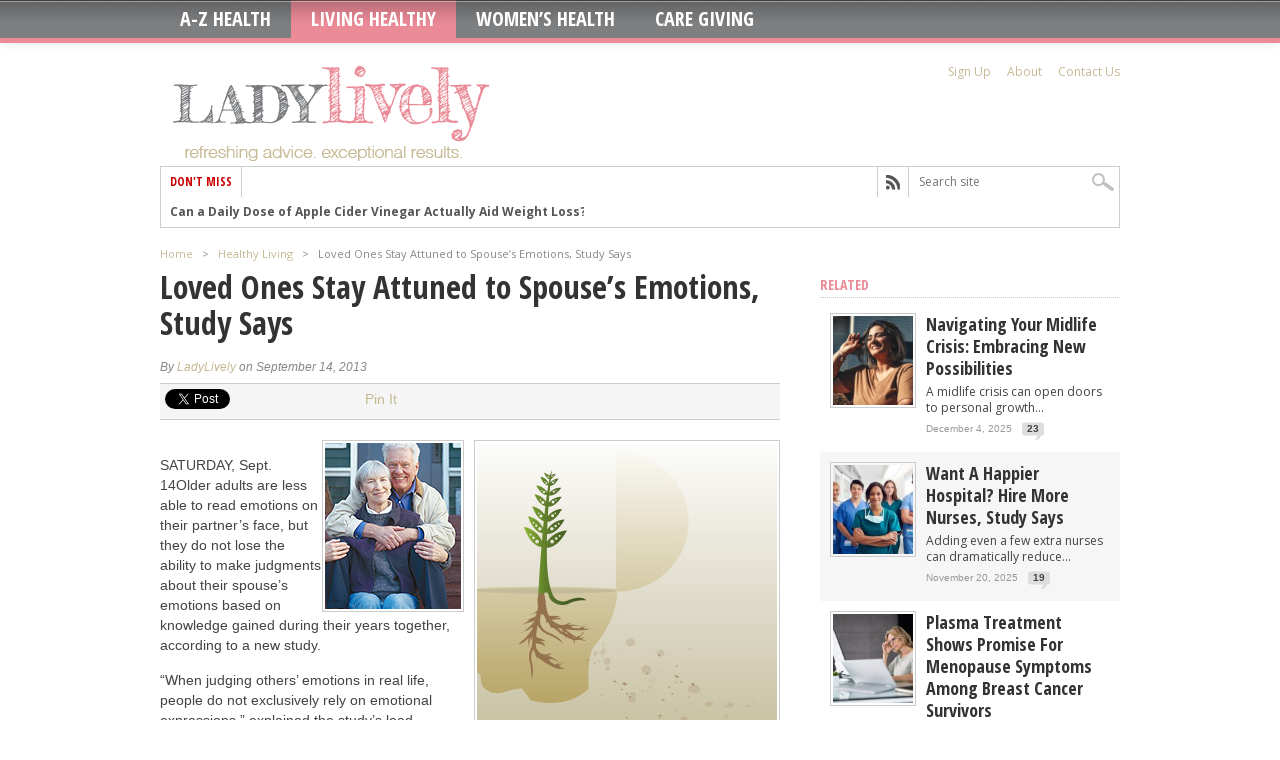

--- FILE ---
content_type: text/html; charset=UTF-8
request_url: https://ladylively.com/healthy-living/loved-ones-stay-attuned-to-spouses-emotions-study-says/
body_size: 14323
content:
<!DOCTYPE html>
<html xmlns="http://www.w3.org/1999/xhtml" lang="en-US">
<head>
<meta http-equiv="Content-Type" content="text/html; charset=UTF-8"/>
<meta name="viewport" content="width=device-width, initial-scale=1, maximum-scale=1"/>
<meta property="og:type" content="article"/>
<meta property="og:image" content="https://ladylively.com/wp-content/uploads/2013/08/neurological8-150x150.jpg"/>
<title>
Loved Ones Stay Attuned to Spouse&#8217;s Emotions, Study Says - LadyLively
</title>
<link rel="stylesheet" type="text/css" media="all" href="https://ladylively.com/wp-content/themes/maxmag/style.css"/>
<!--[if IE]>

<link rel="stylesheet" type="text/css" href="https://ladylively.com/wp-content/themes/maxmag/css/iecss.css" />

<![endif]-->
<link rel="alternate" type="application/rss+xml" title="RSS 2.0" href="https://ladylively.com/feed/"/>
<link rel="alternate" type="text/xml" title="RSS .92" href="https://ladylively.com/feed/rss/"/>
<link rel="alternate" type="application/atom+xml" title="Atom 0.3" href="https://ladylively.com/feed/atom/"/>
<link rel="pingback" href="https://ladylively.com/xmlrpc.php"/>
<style type="text/css"></style>
<meta name='robots' content='max-image-preview:large'/>
<link rel="alternate" type="application/rss+xml" title="LadyLively &raquo; Feed" href="https://ladylively.com/feed/"/>
<link rel="alternate" type="application/rss+xml" title="LadyLively &raquo; Comments Feed" href="https://ladylively.com/comments/feed/"/>
<link rel="alternate" type="application/rss+xml" title="LadyLively &raquo; Loved Ones Stay Attuned to Spouse&#8217;s Emotions, Study Says Comments Feed" href="https://ladylively.com/healthy-living/loved-ones-stay-attuned-to-spouses-emotions-study-says/feed/"/>
<script type="text/javascript">window._wpemojiSettings={"baseUrl":"https:\/\/s.w.org\/images\/core\/emoji\/14.0.0\/72x72\/","ext":".png","svgUrl":"https:\/\/s.w.org\/images\/core\/emoji\/14.0.0\/svg\/","svgExt":".svg","source":{"concatemoji":"https:\/\/ladylively.com\/wp-includes\/js\/wp-emoji-release.min.js"}};!function(e,a,t){var n,r,o,i=a.createElement("canvas"),p=i.getContext&&i.getContext("2d");function s(e,t){var a=String.fromCharCode,e=(p.clearRect(0,0,i.width,i.height),p.fillText(a.apply(this,e),0,0),i.toDataURL());return p.clearRect(0,0,i.width,i.height),p.fillText(a.apply(this,t),0,0),e===i.toDataURL()}function c(e){var t=a.createElement("script");t.src=e,t.defer=t.type="text/javascript",a.getElementsByTagName("head")[0].appendChild(t)}for(o=Array("flag","emoji"),t.supports={everything:!0,everythingExceptFlag:!0},r=0;r<o.length;r++)t.supports[o[r]]=function(e){if(p&&p.fillText)switch(p.textBaseline="top",p.font="600 32px Arial",e){case"flag":return s([127987,65039,8205,9895,65039],[127987,65039,8203,9895,65039])?!1:!s([55356,56826,55356,56819],[55356,56826,8203,55356,56819])&&!s([55356,57332,56128,56423,56128,56418,56128,56421,56128,56430,56128,56423,56128,56447],[55356,57332,8203,56128,56423,8203,56128,56418,8203,56128,56421,8203,56128,56430,8203,56128,56423,8203,56128,56447]);case"emoji":return!s([129777,127995,8205,129778,127999],[129777,127995,8203,129778,127999])}return!1}(o[r]),t.supports.everything=t.supports.everything&&t.supports[o[r]],"flag"!==o[r]&&(t.supports.everythingExceptFlag=t.supports.everythingExceptFlag&&t.supports[o[r]]);t.supports.everythingExceptFlag=t.supports.everythingExceptFlag&&!t.supports.flag,t.DOMReady=!1,t.readyCallback=function(){t.DOMReady=!0},t.supports.everything||(n=function(){t.readyCallback()},a.addEventListener?(a.addEventListener("DOMContentLoaded",n,!1),e.addEventListener("load",n,!1)):(e.attachEvent("onload",n),a.attachEvent("onreadystatechange",function(){"complete"===a.readyState&&t.readyCallback()})),(e=t.source||{}).concatemoji?c(e.concatemoji):e.wpemoji&&e.twemoji&&(c(e.twemoji),c(e.wpemoji)))}(window,document,window._wpemojiSettings);</script>
<style type="text/css">img.wp-smiley,img.emoji{display:inline!important;border:none!important;box-shadow:none!important;height:1em!important;width:1em!important;margin:0 .07em!important;vertical-align:-.1em!important;background:none!important;padding:0!important}</style>
<link rel='stylesheet' id='wp-block-library-css' href='https://ladylively.com/wp-includes/css/dist/block-library/style.min.css' type='text/css' media='all'/>
<link rel='stylesheet' id='classic-theme-styles-css' href='https://ladylively.com/wp-includes/css/classic-themes.min.css' type='text/css' media='all'/>
<style id='global-styles-inline-css' type='text/css'>body{--wp--preset--color--black:#000;--wp--preset--color--cyan-bluish-gray:#abb8c3;--wp--preset--color--white:#fff;--wp--preset--color--pale-pink:#f78da7;--wp--preset--color--vivid-red:#cf2e2e;--wp--preset--color--luminous-vivid-orange:#ff6900;--wp--preset--color--luminous-vivid-amber:#fcb900;--wp--preset--color--light-green-cyan:#7bdcb5;--wp--preset--color--vivid-green-cyan:#00d084;--wp--preset--color--pale-cyan-blue:#8ed1fc;--wp--preset--color--vivid-cyan-blue:#0693e3;--wp--preset--color--vivid-purple:#9b51e0;--wp--preset--gradient--vivid-cyan-blue-to-vivid-purple:linear-gradient(135deg,rgba(6,147,227,1) 0%,#9b51e0 100%);--wp--preset--gradient--light-green-cyan-to-vivid-green-cyan:linear-gradient(135deg,#7adcb4 0%,#00d082 100%);--wp--preset--gradient--luminous-vivid-amber-to-luminous-vivid-orange:linear-gradient(135deg,rgba(252,185,0,1) 0%,rgba(255,105,0,1) 100%);--wp--preset--gradient--luminous-vivid-orange-to-vivid-red:linear-gradient(135deg,rgba(255,105,0,1) 0%,#cf2e2e 100%);--wp--preset--gradient--very-light-gray-to-cyan-bluish-gray:linear-gradient(135deg,#eee 0%,#a9b8c3 100%);--wp--preset--gradient--cool-to-warm-spectrum:linear-gradient(135deg,#4aeadc 0%,#9778d1 20%,#cf2aba 40%,#ee2c82 60%,#fb6962 80%,#fef84c 100%);--wp--preset--gradient--blush-light-purple:linear-gradient(135deg,#ffceec 0%,#9896f0 100%);--wp--preset--gradient--blush-bordeaux:linear-gradient(135deg,#fecda5 0%,#fe2d2d 50%,#6b003e 100%);--wp--preset--gradient--luminous-dusk:linear-gradient(135deg,#ffcb70 0%,#c751c0 50%,#4158d0 100%);--wp--preset--gradient--pale-ocean:linear-gradient(135deg,#fff5cb 0%,#b6e3d4 50%,#33a7b5 100%);--wp--preset--gradient--electric-grass:linear-gradient(135deg,#caf880 0%,#71ce7e 100%);--wp--preset--gradient--midnight:linear-gradient(135deg,#020381 0%,#2874fc 100%);--wp--preset--duotone--dark-grayscale:url(#wp-duotone-dark-grayscale);--wp--preset--duotone--grayscale:url(#wp-duotone-grayscale);--wp--preset--duotone--purple-yellow:url(#wp-duotone-purple-yellow);--wp--preset--duotone--blue-red:url(#wp-duotone-blue-red);--wp--preset--duotone--midnight:url(#wp-duotone-midnight);--wp--preset--duotone--magenta-yellow:url(#wp-duotone-magenta-yellow);--wp--preset--duotone--purple-green:url(#wp-duotone-purple-green);--wp--preset--duotone--blue-orange:url(#wp-duotone-blue-orange);--wp--preset--font-size--small:13px;--wp--preset--font-size--medium:20px;--wp--preset--font-size--large:36px;--wp--preset--font-size--x-large:42px;--wp--preset--spacing--20:.44rem;--wp--preset--spacing--30:.67rem;--wp--preset--spacing--40:1rem;--wp--preset--spacing--50:1.5rem;--wp--preset--spacing--60:2.25rem;--wp--preset--spacing--70:3.38rem;--wp--preset--spacing--80:5.06rem}:where(.is-layout-flex){gap:.5em}body .is-layout-flow>.alignleft{float:left;margin-inline-start:0;margin-inline-end:2em}body .is-layout-flow>.alignright{float:right;margin-inline-start:2em;margin-inline-end:0}body .is-layout-flow>.aligncenter{margin-left:auto!important;margin-right:auto!important}body .is-layout-constrained>.alignleft{float:left;margin-inline-start:0;margin-inline-end:2em}body .is-layout-constrained>.alignright{float:right;margin-inline-start:2em;margin-inline-end:0}body .is-layout-constrained>.aligncenter{margin-left:auto!important;margin-right:auto!important}body .is-layout-constrained > :where(:not(.alignleft):not(.alignright):not(.alignfull)){max-width:var(--wp--style--global--content-size);margin-left:auto!important;margin-right:auto!important}body .is-layout-constrained>.alignwide{max-width:var(--wp--style--global--wide-size)}body .is-layout-flex{display:flex}body .is-layout-flex{flex-wrap:wrap;align-items:center}body .is-layout-flex>*{margin:0}:where(.wp-block-columns.is-layout-flex){gap:2em}.has-black-color{color:var(--wp--preset--color--black)!important}.has-cyan-bluish-gray-color{color:var(--wp--preset--color--cyan-bluish-gray)!important}.has-white-color{color:var(--wp--preset--color--white)!important}.has-pale-pink-color{color:var(--wp--preset--color--pale-pink)!important}.has-vivid-red-color{color:var(--wp--preset--color--vivid-red)!important}.has-luminous-vivid-orange-color{color:var(--wp--preset--color--luminous-vivid-orange)!important}.has-luminous-vivid-amber-color{color:var(--wp--preset--color--luminous-vivid-amber)!important}.has-light-green-cyan-color{color:var(--wp--preset--color--light-green-cyan)!important}.has-vivid-green-cyan-color{color:var(--wp--preset--color--vivid-green-cyan)!important}.has-pale-cyan-blue-color{color:var(--wp--preset--color--pale-cyan-blue)!important}.has-vivid-cyan-blue-color{color:var(--wp--preset--color--vivid-cyan-blue)!important}.has-vivid-purple-color{color:var(--wp--preset--color--vivid-purple)!important}.has-black-background-color{background-color:var(--wp--preset--color--black)!important}.has-cyan-bluish-gray-background-color{background-color:var(--wp--preset--color--cyan-bluish-gray)!important}.has-white-background-color{background-color:var(--wp--preset--color--white)!important}.has-pale-pink-background-color{background-color:var(--wp--preset--color--pale-pink)!important}.has-vivid-red-background-color{background-color:var(--wp--preset--color--vivid-red)!important}.has-luminous-vivid-orange-background-color{background-color:var(--wp--preset--color--luminous-vivid-orange)!important}.has-luminous-vivid-amber-background-color{background-color:var(--wp--preset--color--luminous-vivid-amber)!important}.has-light-green-cyan-background-color{background-color:var(--wp--preset--color--light-green-cyan)!important}.has-vivid-green-cyan-background-color{background-color:var(--wp--preset--color--vivid-green-cyan)!important}.has-pale-cyan-blue-background-color{background-color:var(--wp--preset--color--pale-cyan-blue)!important}.has-vivid-cyan-blue-background-color{background-color:var(--wp--preset--color--vivid-cyan-blue)!important}.has-vivid-purple-background-color{background-color:var(--wp--preset--color--vivid-purple)!important}.has-black-border-color{border-color:var(--wp--preset--color--black)!important}.has-cyan-bluish-gray-border-color{border-color:var(--wp--preset--color--cyan-bluish-gray)!important}.has-white-border-color{border-color:var(--wp--preset--color--white)!important}.has-pale-pink-border-color{border-color:var(--wp--preset--color--pale-pink)!important}.has-vivid-red-border-color{border-color:var(--wp--preset--color--vivid-red)!important}.has-luminous-vivid-orange-border-color{border-color:var(--wp--preset--color--luminous-vivid-orange)!important}.has-luminous-vivid-amber-border-color{border-color:var(--wp--preset--color--luminous-vivid-amber)!important}.has-light-green-cyan-border-color{border-color:var(--wp--preset--color--light-green-cyan)!important}.has-vivid-green-cyan-border-color{border-color:var(--wp--preset--color--vivid-green-cyan)!important}.has-pale-cyan-blue-border-color{border-color:var(--wp--preset--color--pale-cyan-blue)!important}.has-vivid-cyan-blue-border-color{border-color:var(--wp--preset--color--vivid-cyan-blue)!important}.has-vivid-purple-border-color{border-color:var(--wp--preset--color--vivid-purple)!important}.has-vivid-cyan-blue-to-vivid-purple-gradient-background{background:var(--wp--preset--gradient--vivid-cyan-blue-to-vivid-purple)!important}.has-light-green-cyan-to-vivid-green-cyan-gradient-background{background:var(--wp--preset--gradient--light-green-cyan-to-vivid-green-cyan)!important}.has-luminous-vivid-amber-to-luminous-vivid-orange-gradient-background{background:var(--wp--preset--gradient--luminous-vivid-amber-to-luminous-vivid-orange)!important}.has-luminous-vivid-orange-to-vivid-red-gradient-background{background:var(--wp--preset--gradient--luminous-vivid-orange-to-vivid-red)!important}.has-very-light-gray-to-cyan-bluish-gray-gradient-background{background:var(--wp--preset--gradient--very-light-gray-to-cyan-bluish-gray)!important}.has-cool-to-warm-spectrum-gradient-background{background:var(--wp--preset--gradient--cool-to-warm-spectrum)!important}.has-blush-light-purple-gradient-background{background:var(--wp--preset--gradient--blush-light-purple)!important}.has-blush-bordeaux-gradient-background{background:var(--wp--preset--gradient--blush-bordeaux)!important}.has-luminous-dusk-gradient-background{background:var(--wp--preset--gradient--luminous-dusk)!important}.has-pale-ocean-gradient-background{background:var(--wp--preset--gradient--pale-ocean)!important}.has-electric-grass-gradient-background{background:var(--wp--preset--gradient--electric-grass)!important}.has-midnight-gradient-background{background:var(--wp--preset--gradient--midnight)!important}.has-small-font-size{font-size:var(--wp--preset--font-size--small)!important}.has-medium-font-size{font-size:var(--wp--preset--font-size--medium)!important}.has-large-font-size{font-size:var(--wp--preset--font-size--large)!important}.has-x-large-font-size{font-size:var(--wp--preset--font-size--x-large)!important}.wp-block-navigation a:where(:not(.wp-element-button)){color:inherit}:where(.wp-block-columns.is-layout-flex){gap:2em}.wp-block-pullquote{font-size:1.5em;line-height:1.6}</style>
<link rel='stylesheet' id='theiaPostSlider-css' href='https://ladylively.com/wp-content/themes/maxmag/theia-post-slider/css/buttons-orange.css' type='text/css' media='all'/>
<script type='text/javascript' src='https://ladylively.com/wp-includes/js/jquery/jquery.min.js' id='jquery-core-js'></script>
<script type='text/javascript' src='https://ladylively.com/wp-includes/js/jquery/jquery-migrate.min.js' id='jquery-migrate-js'></script>
<link rel="https://api.w.org/" href="https://ladylively.com/wp-json/"/><link rel="alternate" type="application/json" href="https://ladylively.com/wp-json/wp/v2/posts/86899"/><link rel="EditURI" type="application/rsd+xml" title="RSD" href="https://ladylively.com/xmlrpc.php?rsd"/>
<link rel="wlwmanifest" type="application/wlwmanifest+xml" href="https://ladylively.com/wp-includes/wlwmanifest.xml"/>
<meta name="generator" content="WordPress 6.1.9"/>
<link rel="canonical" href="https://ladylively.com/healthy-living/loved-ones-stay-attuned-to-spouses-emotions-study-says/"/>
<link rel='shortlink' href='https://ladylively.com/?p=86899'/>
<link rel="alternate" type="application/json+oembed" href="https://ladylively.com/wp-json/oembed/1.0/embed?url=https%3A%2F%2Fladylively.com%2Fhealthy-living%2Floved-ones-stay-attuned-to-spouses-emotions-study-says%2F"/>
<link rel="alternate" type="text/xml+oembed" href="https://ladylively.com/wp-json/oembed/1.0/embed?url=https%3A%2F%2Fladylively.com%2Fhealthy-living%2Floved-ones-stay-attuned-to-spouses-emotions-study-says%2F&#038;format=xml"/>
<style type='text/css'>a,a:visited,#twtr-widget-1 .twtr-tweet a{color:#c5b994}h3.category-heading,.toggle{background:#ec8b98}.home-widget h3,.home-widget h3 a,.middle-widget h3,.middle-widget h3 a,.sidebar-widget h3,.sidebar-widget h3 a,.bottom-widget h3,.bottom-widget h3 a,.widget-container h3,.widget-container h3 a,.multi-category h3,ul.tabs li.active h4 a,#related-posts h3,h3#reply-title,h2.comments{color:#ec8b98}#main-nav ul li:hover,#main-nav .current-menu-item,#main-nav .current-post-parent{background:#ec8b98 url(https://ladylively.com/wp-content/themes/maxmag/images/nav-bg.png) top repeat-x}#main-nav ul li:hover ul{border-top:5px solid #ec8b98}#main-nav-wrapper{background:#7e7f81 url(https://ladylively.com/wp-content/themes/maxmag/images/nav-bg.png) top repeat-x;border-bottom:5px solid #ec8b98}#nav-mobi select{background:#7e7f81 url(https://ladylively.com/wp-content/themes/maxmag/images/triangle-dark.png) no-repeat right}ul.tabs li{background:#ec8b98}#wallpaper{background:url() no-repeat 50% 0}</style>
</head>
<body class="post-template-default single single-post postid-86899 single-format-standard"><noscript><meta HTTP-EQUIV="refresh" content="0;url='http://ladylively.com/healthy-living/loved-ones-stay-attuned-to-spouses-emotions-study-says/?PageSpeed=noscript'" /><style><!--table,div,span,font,p{display:none} --></style><div style="display:block">Please click <a href="http://ladylively.com/healthy-living/loved-ones-stay-attuned-to-spouses-emotions-study-says/?PageSpeed=noscript">here</a> if you are not redirected within a few seconds.</div></noscript>
<iframe src="/forensiq.html" width="6" height="6" border="0" style="position: absolute; left: -100px;"></iframe>
<div id="site">
<div id="nav">
<div id="main-nav-wrapper">
<div id="main-nav">
<div class="menu-mainnav-container"><ul id="menu-mainnav" class="menu"><li id="menu-item-664" class="menu-item menu-item-type-post_type menu-item-object-page menu-item-has-children menu-item-664"><a href="https://ladylively.com/a-z-health/">A-Z Health</a>
<ul class="sub-menu">
<li id="menu-item-86737" class="menu-item menu-item-type-taxonomy menu-item-object-category menu-item-86737"><a href="https://ladylively.com/category/alcoholism/">Alcoholism</a></li>
<li id="menu-item-86738" class="menu-item menu-item-type-taxonomy menu-item-object-category menu-item-86738"><a href="https://ladylively.com/category/allergy-respiratory/">Allergy / Respiratory</a></li>
<li id="menu-item-86739" class="menu-item menu-item-type-taxonomy menu-item-object-category menu-item-86739"><a href="https://ladylively.com/category/alternative-medicine/">Alternative Medicine</a></li>
<li id="menu-item-86740" class="menu-item menu-item-type-taxonomy menu-item-object-category menu-item-86740"><a href="https://ladylively.com/category/alzheimers/">Alzheimers</a></li>
<li id="menu-item-86741" class="menu-item menu-item-type-taxonomy menu-item-object-category menu-item-86741"><a href="https://ladylively.com/category/arthritis-bones-joints/">Arthritis, Bones &#038; Joints</a></li>
<li id="menu-item-86742" class="menu-item menu-item-type-taxonomy menu-item-object-category menu-item-86742"><a href="https://ladylively.com/category/asthma/">Asthma</a></li>
<li id="menu-item-90969" class="menu-item menu-item-type-taxonomy menu-item-object-category menu-item-90969"><a href="https://ladylively.com/category/back-spine/">Back &#038; Spine</a></li>
<li id="menu-item-88425" class="menu-item menu-item-type-taxonomy menu-item-object-category menu-item-88425"><a href="https://ladylively.com/category/bladder/">Bladder Health</a></li>
<li id="menu-item-86744" class="menu-item menu-item-type-taxonomy menu-item-object-category menu-item-86744"><a href="https://ladylively.com/category/blood-pressure/">Blood Pressure</a></li>
<li id="menu-item-86745" class="menu-item menu-item-type-taxonomy menu-item-object-category menu-item-86745"><a href="https://ladylively.com/category/cancer/">Cancer</a></li>
<li id="menu-item-86746" class="menu-item menu-item-type-taxonomy menu-item-object-category menu-item-86746"><a href="https://ladylively.com/category/care-giving/">Care Giving</a></li>
<li id="menu-item-86750" class="menu-item menu-item-type-taxonomy menu-item-object-category menu-item-86750"><a href="https://ladylively.com/category/cosmetic/">Cosmetic</a></li>
<li id="menu-item-86752" class="menu-item menu-item-type-taxonomy menu-item-object-category menu-item-86752"><a href="https://ladylively.com/category/dental-oral/">Dental / Oral</a></li>
<li id="menu-item-86753" class="menu-item menu-item-type-taxonomy menu-item-object-category menu-item-86753"><a href="https://ladylively.com/category/diabetes/">Diabetes</a></li>
<li id="menu-item-86754" class="menu-item menu-item-type-taxonomy menu-item-object-category menu-item-86754"><a href="https://ladylively.com/category/dieting/">Dieting</a></li>
<li id="menu-item-86755" class="menu-item menu-item-type-taxonomy menu-item-object-category menu-item-86755"><a href="https://ladylively.com/category/diseases/">Diseases</a></li>
<li id="menu-item-86756" class="menu-item menu-item-type-taxonomy menu-item-object-category menu-item-86756"><a href="https://ladylively.com/category/doctors-and-health-care/">Doctors and Health Care</a></li>
<li id="menu-item-86758" class="menu-item menu-item-type-taxonomy menu-item-object-category menu-item-86758"><a href="https://ladylively.com/category/eating-disorders/">Eating Disorders</a></li>
<li id="menu-item-86759" class="menu-item menu-item-type-taxonomy menu-item-object-category menu-item-86759"><a href="https://ladylively.com/category/environmental/">Environmental</a></li>
<li id="menu-item-86761" class="menu-item menu-item-type-taxonomy menu-item-object-category menu-item-86761"><a href="https://ladylively.com/category/eye-care-vision/">Eye Care / Vision</a></li>
<li id="menu-item-86762" class="menu-item menu-item-type-taxonomy menu-item-object-category menu-item-86762"><a href="https://ladylively.com/category/family-health/">Family Health</a></li>
<li id="menu-item-86763" class="menu-item menu-item-type-taxonomy menu-item-object-category menu-item-86763"><a href="https://ladylively.com/category/fitness-exercise/">Fitness &#038; Exercise</a></li>
<li id="menu-item-86764" class="menu-item menu-item-type-taxonomy menu-item-object-category menu-item-86764"><a href="https://ladylively.com/category/food-and-health/">Food and Health</a></li>
<li id="menu-item-86765" class="menu-item menu-item-type-taxonomy menu-item-object-category menu-item-86765"><a href="https://ladylively.com/category/foot-care/">Foot Care</a></li>
<li id="menu-item-86766" class="menu-item menu-item-type-taxonomy menu-item-object-category menu-item-86766"><a href="https://ladylively.com/category/gastrointestinal-problems/">Gastrointestinal Problems</a></li>
<li id="menu-item-86767" class="menu-item menu-item-type-taxonomy menu-item-object-category menu-item-86767"><a href="https://ladylively.com/category/general-health/">General Health</a></li>
<li id="menu-item-86768" class="menu-item menu-item-type-taxonomy menu-item-object-category menu-item-86768"><a href="https://ladylively.com/category/genetics-and-genetic-disorders/">Genetics and Genetic Disorders</a></li>
<li id="menu-item-86769" class="menu-item menu-item-type-taxonomy menu-item-object-category menu-item-86769"><a href="https://ladylively.com/category/head-neck/">Head &#038; Neck</a></li>
<li id="menu-item-86770" class="menu-item menu-item-type-taxonomy menu-item-object-category menu-item-86770"><a href="https://ladylively.com/category/health-technology/">Health &#038; Technology</a></li>
<li id="menu-item-86771" class="menu-item menu-item-type-taxonomy menu-item-object-category menu-item-86771"><a href="https://ladylively.com/category/health-insurance/">Health Insurance</a></li>
<li id="menu-item-86772" class="menu-item menu-item-type-taxonomy menu-item-object-category menu-item-86772"><a href="https://ladylively.com/category/health-news/">Health News</a></li>
<li id="menu-item-86774" class="menu-item menu-item-type-taxonomy menu-item-object-category menu-item-86774"><a href="https://ladylively.com/category/heart-cardiovascular/">Heart / Cardiovascular</a></li>
<li id="menu-item-86775" class="menu-item menu-item-type-taxonomy menu-item-object-category menu-item-86775"><a href="https://ladylively.com/category/hormones-and-disease/">Hormones and Disease</a></li>
<li id="menu-item-86776" class="menu-item menu-item-type-taxonomy menu-item-object-category menu-item-86776"><a href="https://ladylively.com/category/infectious-disease/">Infectious Disease</a></li>
<li id="menu-item-86777" class="menu-item menu-item-type-taxonomy menu-item-object-category menu-item-86777"><a href="https://ladylively.com/category/kids-health/">Kids&#8217; Health</a></li>
<li id="menu-item-86778" class="menu-item menu-item-type-taxonomy menu-item-object-category menu-item-86778"><a href="https://ladylively.com/category/medical-disorders/">Medical Disorders</a></li>
<li id="menu-item-86780" class="menu-item menu-item-type-taxonomy menu-item-object-category menu-item-86780"><a href="https://ladylively.com/category/mental-health/">Mental Health</a></li>
<li id="menu-item-86782" class="menu-item menu-item-type-taxonomy menu-item-object-category menu-item-86782"><a href="https://ladylively.com/category/nervous-system/">Nervous System</a></li>
<li id="menu-item-86783" class="menu-item menu-item-type-taxonomy menu-item-object-category current-post-ancestor current-menu-parent current-post-parent menu-item-86783"><a href="https://ladylively.com/category/neurological/">Neurological</a></li>
<li id="menu-item-86784" class="menu-item menu-item-type-taxonomy menu-item-object-category menu-item-86784"><a href="https://ladylively.com/category/nutrition-vitamins/">Nutrition / Vitamins</a></li>
<li id="menu-item-86785" class="menu-item menu-item-type-taxonomy menu-item-object-category menu-item-86785"><a href="https://ladylively.com/category/obesity/">Obesity</a></li>
<li id="menu-item-86786" class="menu-item menu-item-type-taxonomy menu-item-object-category menu-item-86786"><a href="https://ladylively.com/category/organs/">Organs</a></li>
<li id="menu-item-86787" class="menu-item menu-item-type-taxonomy menu-item-object-category menu-item-86787"><a href="https://ladylively.com/category/pain-and-pain-management/">Pain and Pain Management</a></li>
<li id="menu-item-86789" class="menu-item menu-item-type-taxonomy menu-item-object-category menu-item-86789"><a href="https://ladylively.com/category/public-health/">Public Health</a></li>
<li id="menu-item-86790" class="menu-item menu-item-type-taxonomy menu-item-object-category menu-item-86790"><a href="https://ladylively.com/category/respiratory-health/">Respiratory Health</a></li>
<li id="menu-item-86791" class="menu-item menu-item-type-taxonomy menu-item-object-category current-post-ancestor current-menu-parent current-post-parent menu-item-86791"><a href="https://ladylively.com/category/seniors/">Seniors</a></li>
<li id="menu-item-86792" class="menu-item menu-item-type-taxonomy menu-item-object-category current-post-ancestor current-menu-parent current-post-parent menu-item-86792"><a href="https://ladylively.com/category/sexual-health/">Sexual Health</a></li>
<li id="menu-item-86793" class="menu-item menu-item-type-taxonomy menu-item-object-category menu-item-86793"><a href="https://ladylively.com/category/skin-care/">Skin Care</a></li>
<li id="menu-item-86794" class="menu-item menu-item-type-taxonomy menu-item-object-category menu-item-86794"><a href="https://ladylively.com/category/sleep-disorders/">Sleep Disorders</a></li>
<li id="menu-item-86795" class="menu-item menu-item-type-taxonomy menu-item-object-category menu-item-86795"><a href="https://ladylively.com/category/social-issues/">Social Issues</a></li>
<li id="menu-item-86796" class="menu-item menu-item-type-taxonomy menu-item-object-category menu-item-86796"><a href="https://ladylively.com/category/special-needs/">Special Needs</a></li>
<li id="menu-item-86797" class="menu-item menu-item-type-taxonomy menu-item-object-category menu-item-86797"><a href="https://ladylively.com/category/urinary-system/">Urinary System</a></li>
</ul>
</li>
<li id="menu-item-663" class="menu-item menu-item-type-taxonomy menu-item-object-category current-post-ancestor current-menu-parent current-post-parent menu-item-663"><a href="https://ladylively.com/category/healthy-living/">Living Healthy</a></li>
<li id="menu-item-669" class="menu-item menu-item-type-taxonomy menu-item-object-category menu-item-669"><a href="https://ladylively.com/category/womens-health/">Women&#8217;s Health</a></li>
<li id="menu-item-110778" class="menu-item menu-item-type-taxonomy menu-item-object-category menu-item-110778"><a href="https://ladylively.com/category/care-giving/">Care Giving</a></li>
</ul></div>
</div>
<div id="nav-mobi">
<div class="menu-mainnav-container"><select><option value="#">Menu</option><option value="https://ladylively.com/a-z-health/">A-Z Health	<option value="https://ladylively.com/category/alcoholism/">-Alcoholism</option>
<option value="https://ladylively.com/category/allergy-respiratory/">-Allergy / Respiratory</option>
<option value="https://ladylively.com/category/alternative-medicine/">-Alternative Medicine</option>
<option value="https://ladylively.com/category/alzheimers/">-Alzheimers</option>
<option value="https://ladylively.com/category/arthritis-bones-joints/">-Arthritis, Bones &#038; Joints</option>
<option value="https://ladylively.com/category/asthma/">-Asthma</option>
<option value="https://ladylively.com/category/back-spine/">-Back &#038; Spine</option>
<option value="https://ladylively.com/category/bladder/">-Bladder Health</option>
<option value="https://ladylively.com/category/blood-pressure/">-Blood Pressure</option>
<option value="https://ladylively.com/category/cancer/">-Cancer</option>
<option value="https://ladylively.com/category/care-giving/">-Care Giving</option>
<option value="https://ladylively.com/category/cosmetic/">-Cosmetic</option>
<option value="https://ladylively.com/category/dental-oral/">-Dental / Oral</option>
<option value="https://ladylively.com/category/diabetes/">-Diabetes</option>
<option value="https://ladylively.com/category/dieting/">-Dieting</option>
<option value="https://ladylively.com/category/diseases/">-Diseases</option>
<option value="https://ladylively.com/category/doctors-and-health-care/">-Doctors and Health Care</option>
<option value="https://ladylively.com/category/eating-disorders/">-Eating Disorders</option>
<option value="https://ladylively.com/category/environmental/">-Environmental</option>
<option value="https://ladylively.com/category/eye-care-vision/">-Eye Care / Vision</option>
<option value="https://ladylively.com/category/family-health/">-Family Health</option>
<option value="https://ladylively.com/category/fitness-exercise/">-Fitness &#038; Exercise</option>
<option value="https://ladylively.com/category/food-and-health/">-Food and Health</option>
<option value="https://ladylively.com/category/foot-care/">-Foot Care</option>
<option value="https://ladylively.com/category/gastrointestinal-problems/">-Gastrointestinal Problems</option>
<option value="https://ladylively.com/category/general-health/">-General Health</option>
<option value="https://ladylively.com/category/genetics-and-genetic-disorders/">-Genetics and Genetic Disorders</option>
<option value="https://ladylively.com/category/head-neck/">-Head &#038; Neck</option>
<option value="https://ladylively.com/category/health-technology/">-Health &#038; Technology</option>
<option value="https://ladylively.com/category/health-insurance/">-Health Insurance</option>
<option value="https://ladylively.com/category/health-news/">-Health News</option>
<option value="https://ladylively.com/category/heart-cardiovascular/">-Heart / Cardiovascular</option>
<option value="https://ladylively.com/category/hormones-and-disease/">-Hormones and Disease</option>
<option value="https://ladylively.com/category/infectious-disease/">-Infectious Disease</option>
<option value="https://ladylively.com/category/kids-health/">-Kids&#8217; Health</option>
<option value="https://ladylively.com/category/medical-disorders/">-Medical Disorders</option>
<option value="https://ladylively.com/category/mental-health/">-Mental Health</option>
<option value="https://ladylively.com/category/nervous-system/">-Nervous System</option>
<option value="https://ladylively.com/category/neurological/">-Neurological</option>
<option value="https://ladylively.com/category/nutrition-vitamins/">-Nutrition / Vitamins</option>
<option value="https://ladylively.com/category/obesity/">-Obesity</option>
<option value="https://ladylively.com/category/organs/">-Organs</option>
<option value="https://ladylively.com/category/pain-and-pain-management/">-Pain and Pain Management</option>
<option value="https://ladylively.com/category/public-health/">-Public Health</option>
<option value="https://ladylively.com/category/respiratory-health/">-Respiratory Health</option>
<option value="https://ladylively.com/category/seniors/">-Seniors</option>
<option value="https://ladylively.com/category/sexual-health/">-Sexual Health</option>
<option value="https://ladylively.com/category/skin-care/">-Skin Care</option>
<option value="https://ladylively.com/category/sleep-disorders/">-Sleep Disorders</option>
<option value="https://ladylively.com/category/social-issues/">-Social Issues</option>
<option value="https://ladylively.com/category/special-needs/">-Special Needs</option>
<option value="https://ladylively.com/category/urinary-system/">-Urinary System</option>
</option>
<option value="https://ladylively.com/category/healthy-living/">Living Healthy</option>
<option value="https://ladylively.com/category/womens-health/">Women&#8217;s Health</option>
<option value="https://ladylively.com/category/care-giving/">Care Giving</option>
</select></div>
</div>
</div>
</div>
<div id="wrapper">
<div id="inner-wrapper">
<div id="content">
<div id="main-header-wrapper">
<div id="header">
<div id="logo">
<a href="https://ladylively.com"><img src="https://ladylively.com/wp-content/uploads/2013/08/ladylively-logo.png" alt="LadyLively"/></a>
</div>
<div id="header-info">
<div id="small-nav">
<div class="menu-topnav-container"><ul id="menu-topnav" class="menu"><li id="menu-item-693" class="menu-item menu-item-type-post_type menu-item-object-page menu-item-693"><a href="https://ladylively.com/sign-up/">Sign Up</a></li>
<li id="menu-item-692" class="menu-item menu-item-type-post_type menu-item-object-page menu-item-692"><a href="https://ladylively.com/about/">About</a></li>
<li id="menu-item-691" class="menu-item menu-item-type-post_type menu-item-object-page menu-item-691"><a href="https://ladylively.com/contact-us/">Contact Us</a></li>
</ul></div>
</div>
</div>
</div>
</div>
<div id="content-top">
<div id="ticker">
<span class="ticker-heading">Don't Miss</span>
<ul class="ticker-list">
<li><a href="https://ladylively.com/a-z-health/can-a-daily-dose-of-apple-cider-vinegar-actually-aid-weight-loss/">Can a Daily Dose of Apple Cider Vinegar Actually Aid Weight Loss?</a></li>
<li><a href="https://ladylively.com/food-and-health/6-health-beverages-that-can-actually-spike-your-blood-sugar/">6 Health Beverages That Can Actually Spike Your Blood Sugar</a></li>
<li><a href="https://ladylively.com/a-z-health/treatment-options-for-social-anxiety-disorder/">Treatment Options for Social Anxiety Disorder</a></li>
<li><a href="https://ladylively.com/a-z-health/understanding-the-connection-between-anxiety-and-depression/">Understanding the Connection Between Anxiety and Depression</a></li>
<li><a href="https://ladylively.com/a-z-health/how-daily-prunes-can-influence-cholesterol-and-inflammation/">How Daily Prunes Can Influence Cholesterol and Inflammation</a></li>
<li><a href="https://ladylively.com/a-z-health/when-to-take-b12-for-better-absorption-and-energy/">When to Take B12 for Better Absorption and Energy</a></li>
<li><a href="https://ladylively.com/a-z-health/epsom-salts-health-benefits-and-uses/">Epsom Salts: Health Benefits and Uses</a></li>
<li><a href="https://ladylively.com/a-z-health/see-what-saffron-can-do-for-sleep-and-heart-health/">See What Saffron Can Do for Sleep and Heart Health</a></li>
<li><a href="https://ladylively.com/doctors-and-health-care/6-common-mistakes-to-avoid-before-your-physical/">6 Common Mistakes to Avoid Before Your Physical</a></li>
<li><a href="https://ladylively.com/a-z-health/can-sweating-really-help-you-beat-a-cold/">Can Sweating Really Help You Beat a Cold?</a></li>
</ul>
</div>
<div id="content-social">
<ul>
<li><a href="https://ladylively.com/feed/rss/" alt="RSS Feed" class="rss-but"></a></li>
<li>
<div class="search-wrapper">
<div class="search-box">
<form method="get" id="searchform" action="https://ladylively.com/">
<input type="text" name="s" id="s" value="Search site" onfocus='if (this.value == "Search site") { this.value = ""; }' onblur='if (this.value == "") { this.value = "Search site"; }'/>
<input type="hidden" id="search-button"/>
</form>
</div>
</div>
</li>
</ul>
</div>
</div>
<div id="ad68">
</div>
<div id="main">
<div id="post-area" class="post-143301 post type-post status-publish format-standard has-post-thumbnail hentry category-a-z-health category-general-health">
<div class="breadcrumb">
<div id="crumbs"><a href="https://ladylively.com">Home</a> &nbsp; &gt; &nbsp; <a href="https://ladylively.com/category/healthy-living/">Healthy Living</a> &nbsp; &gt; &nbsp; <span class="current">Loved Ones Stay Attuned to Spouse&#8217;s Emotions, Study Says</span></div>
</div>
<h1 class="headline">Loved Ones Stay Attuned to Spouse&#8217;s Emotions, Study Says</h1>
<div id="post-info">
<div id="post-info-left">
By <a href="https://ladylively.com/author/ladylively/" title="Posts by LadyLively" rel="author">LadyLively</a> on September 14, 2013
</div>
</div>
<div id="social-box">
<ul class="post-social-horz">
<li>
<a href="http://twitter.com/share" class="twitter-share-button" data-lang="en" data-count="none">Tweet</a>
</li>
<li>
<g:plusone size="medium" annotation="inline" width="90"></g:plusone>
</li>
<li>
<a href="http://pinterest.com/pin/create/button/?url=https%3A%2F%2Fladylively.com%2Fhealthy-living%2Floved-ones-stay-attuned-to-spouses-emotions-study-says%2F&media=https://ladylively.com/wp-content/uploads/2013/08/neurological8.jpg&description=Loved Ones Stay Attuned to Spouse&#8217;s Emotions, Study Says" class="pin-it-button" count-layout="horizontal">Pin It</a>
</li>
<li>
<div class="fb-like" data-send="false" data-layout="standard" data-width="100" data-show-faces="false"></div>
</li>
</ul>
</div>
<div id="content-area">
<div class="post-image">
<img width="300" height="336" src="https://ladylively.com/wp-content/uploads/2013/08/neurological8-300x336.jpg" class="attachment-post-thumb size-post-thumb wp-post-image" alt="" decoding="async" srcset="https://ladylively.com/wp-content/uploads/2013/08/neurological8-300x336.jpg 300w, https://ladylively.com/wp-content/uploads/2013/08/neurological8-420x470.jpg 420w, https://ladylively.com/wp-content/uploads/2013/08/neurological8-200x224.jpg 200w, https://ladylively.com/wp-content/uploads/2013/08/neurological8-120x134.jpg 120w" sizes="(max-width: 300px) 100vw, 300px"/>
</div>
<p><img decoding="async" src="/wp-content/uploads/2013/09/elderlycouple.jpg" alt="Loved Ones Stay Attuned to Spouse's Emotions, Study Says" class="alignright size-full"/></p>
<p>SATURDAY, Sept. 14Older adults are less able to read emotions on their partner&#8217;s face, but they do not lose the ability to make judgments about their spouse&#8217;s emotions based on knowledge gained during their years together, according to a new study.</p>
<p>&#8220;When judging others&#8217; emotions in real life, people do not exclusively rely on emotional expressions,&#8221; explained the study&#8217;s lead researcher, Antje Rauers of the Max Planck Institute for Human Development in Germany. &#8220;Instead, they use additional information, such as accumulated knowledge about a given situation and a particular person.&#8221;</p>
<p>The study, released online in advance of print publication in the journal <i>Psychological Science</i>, involved 100 couples. Some were between 20 and 30 years old, while others were between 69 and 80 years old. The participants were first asked to identify specific emotions on various faces.</p>
<p>&#8220;We started by replicating past research, showing that older adults are typically worse than younger adults at interpreting emotions through facial expressions,&#8221; Rauers noted in a news release from the Association for Psychological Science.</p>
<p>The couples were then asked to use their cellphone to record their own emotions as well as the feelings of their partner six times a day over the course of two weeks.</p>
<p>Sometimes, couples were together so they could see each other&#8217;s facial expressions. The couples were often apart during the day, however, and had to estimate how their spouse felt at that particular moment.</p>
<p>The study showed the older couples were less able to read their partner&#8217;s facial expressions than the younger couples. But the researchers noted there were no age differences in how well the couples estimated how their partner felt when they were not together. They concluded some brain processes linked to understanding and empathy between couples remain stable with age.</p>
<p>&#8220;Reading emotional expressions may become more difficult with age, but using one&#8217;s knowledge about a familiar person remains a reliable strategy throughout adulthood,&#8221; Rauers said in the news release.</p>
<p>&#8220;This is really good news, given that the overwhelming majority of research findings testifies an age-related decline in many competencies,&#8221; Rauers said. &#8220;Our data suggest that knowing your loved ones well is an important resource that stays available throughout life.&#8221;</p>
<p><b>More information</b></p>
<p>The U.S. Department of Health and Human Services has more about <a href="http://womenshealth.gov/aging/mental-health/aging-brain.html#pubs" target="_new"> the aging brain</a>.</p>
<p>Source: HealthDay</p>	<p class="healthday-copyright-">Copyright &copy; 2026 <a href="http://www.healthday.com" title="HealthDay" target="_new">HealthDay</a>. All rights reserved.</p>
</div>
<div class="post-tags">
</div>
<div id="social-box">
<ul class="post-social-horz">
<li>
<a href="http://twitter.com/share" class="twitter-share-button" data-lang="en" data-count="none">Tweet</a>
</li>
<li>
<g:plusone size="medium" annotation="inline" width="90"></g:plusone>
</li>
<li>
<a href="http://pinterest.com/pin/create/button/?url=https%3A%2F%2Fladylively.com%2Fhealthy-living%2Floved-ones-stay-attuned-to-spouses-emotions-study-says%2F&media=https://ladylively.com/wp-content/uploads/2013/08/neurological8.jpg&description=Loved Ones Stay Attuned to Spouse&#8217;s Emotions, Study Says" class="pin-it-button" count-layout="horizontal">Pin It</a>
</li>
<li>
<div class="fb-like" data-send="false" data-layout="standard" data-width="100" data-show-faces="false"></div>
</li>
</ul>
</div>
<div id="comments">
<div id="respond" class="comment-respond">
<h3 id="reply-title" class="comment-reply-title"><h2 class="comments">Leave a Reply</h2> <small><a rel="nofollow" id="cancel-comment-reply-link" href="/healthy-living/loved-ones-stay-attuned-to-spouses-emotions-study-says/#respond" style="display:none;">Cancel reply</a></small></h3><form action="https://ladylively.com/wp-comments-post.php" method="post" id="commentform" class="comment-form"><p class="comment-notes"><span id="email-notes">Your email address will not be published.</span> <span class="required-field-message">Required fields are marked <span class="required">*</span></span></p><p class="comment-form-comment"><label for="comment">Comment <span class="required">*</span></label> <textarea id="comment" name="comment" cols="45" rows="8" maxlength="65525" required="required"></textarea></p><p class="comment-form-author"><label for="author">Name <span class="required">*</span></label> <input id="author" name="author" type="text" value="" size="30" maxlength="245" autocomplete="name" required="required"/></p>
<p class="comment-form-email"><label for="email">Email <span class="required">*</span></label> <input id="email" name="email" type="text" value="" size="30" maxlength="100" aria-describedby="email-notes" autocomplete="email" required="required"/></p>
<p class="comment-form-url"><label for="url">Website</label> <input id="url" name="url" type="text" value="" size="30" maxlength="200" autocomplete="url"/></p>
<p class="comment-form-cookies-consent"><input id="wp-comment-cookies-consent" name="wp-comment-cookies-consent" type="checkbox" value="yes"/> <label for="wp-comment-cookies-consent">Save my name, email, and website in this browser for the next time I comment.</label></p>
<p class="form-submit"><input name="submit" type="submit" id="submit" class="submit" value="Post Comment"/> <input type='hidden' name='comment_post_ID' value='86899' id='comment_post_ID'/>
<input type='hidden' name='comment_parent' id='comment_parent' value='0'/>
</p><p style="display: none;"><input type="hidden" id="akismet_comment_nonce" name="akismet_comment_nonce" value="f629052db2"/></p><p style="display: none;"><input type="hidden" id="ak_js" name="ak_js" value="68"/></p></form>	</div>
</div>
</div>
</div>
<div id="sidebar-wrapper">
<div class="side">
<div class="sidebar-widget">
<input type="hidden" name="IL_IN_ARTICLE">
</div><div class="sidebar-widget">
<h3><a href="https://ladylively.com/category/womens-health/">Related</a></h3>
<div class="widget-content">
<ul>
<li>
<div class="tabber-image">
<a href="https://ladylively.com/a-z-health/navigating-your-midlife-crisis-embracing-new-possibilities/" rel="bookmark" title="Navigating Your Midlife Crisis: Embracing New Possibilities"><img width="120" height="134" src="https://ladylively.com/wp-content/uploads/2025/12/pexels-ibraimleonardo-3290057-120x134.jpg" class="attachment-small-thumb size-small-thumb wp-post-image" alt="" decoding="async" loading="lazy" srcset="https://ladylively.com/wp-content/uploads/2025/12/pexels-ibraimleonardo-3290057-120x134.jpg 120w, https://ladylively.com/wp-content/uploads/2025/12/pexels-ibraimleonardo-3290057-420x470.jpg 420w, https://ladylively.com/wp-content/uploads/2025/12/pexels-ibraimleonardo-3290057-300x336.jpg 300w, https://ladylively.com/wp-content/uploads/2025/12/pexels-ibraimleonardo-3290057-200x224.jpg 200w" sizes="(max-width: 120px) 100vw, 120px"/></a>
</div>
<div class="tabber-text">
<a href="https://ladylively.com/a-z-health/navigating-your-midlife-crisis-embracing-new-possibilities/" class="main-headline">Navigating Your Midlife Crisis: Embracing New Possibilities</a>
<p>A midlife crisis can open doors to personal growth...</p>
<div class="headlines-info">
<ul class="headlines-info">
<li>December 4, 2025</li>
<li class="comments-icon"><a href="https://ladylively.com/a-z-health/navigating-your-midlife-crisis-embracing-new-possibilities/#respond">23</a></li>
</ul>
</div>
</div>
</li>
<li>
<div class="tabber-image">
<a href="https://ladylively.com/doctors-and-health-care/want-a-happier-hospital-hire-more-nurses-study-says/" rel="bookmark" title="Want A Happier Hospital? Hire More Nurses, Study Says"><img width="120" height="134" src="https://ladylively.com/wp-content/uploads/2025/11/AdobeStock321234415-120x134.jpeg" class="attachment-small-thumb size-small-thumb wp-post-image" alt="" decoding="async" loading="lazy" srcset="https://ladylively.com/wp-content/uploads/2025/11/AdobeStock321234415-120x134.jpeg 120w, https://ladylively.com/wp-content/uploads/2025/11/AdobeStock321234415-420x470.jpeg 420w, https://ladylively.com/wp-content/uploads/2025/11/AdobeStock321234415-300x336.jpeg 300w, https://ladylively.com/wp-content/uploads/2025/11/AdobeStock321234415-200x224.jpeg 200w" sizes="(max-width: 120px) 100vw, 120px"/></a>
</div>
<div class="tabber-text">
<a href="https://ladylively.com/doctors-and-health-care/want-a-happier-hospital-hire-more-nurses-study-says/" class="main-headline">Want A Happier Hospital? Hire More Nurses, Study Says</a>
<p>Adding even a few extra nurses can dramatically reduce...</p>
<div class="headlines-info">
<ul class="headlines-info">
<li>November 20, 2025</li>
<li class="comments-icon"><a href="https://ladylively.com/doctors-and-health-care/want-a-happier-hospital-hire-more-nurses-study-says/#respond">19</a></li>
</ul>
</div>
</div>
</li>
<li>
<div class="tabber-image">
<a href="https://ladylively.com/cancer/plasma-treatment-shows-promise-for-menopause-symptoms-among-breast-cancer-survivors/" rel="bookmark" title="Plasma Treatment Shows Promise For Menopause Symptoms Among Breast Cancer Survivors"><img width="120" height="134" src="https://ladylively.com/wp-content/uploads/2025/11/AdobeStock_526247403-120x134.jpg" class="attachment-small-thumb size-small-thumb wp-post-image" alt="" decoding="async" loading="lazy" srcset="https://ladylively.com/wp-content/uploads/2025/11/AdobeStock_526247403-120x134.jpg 120w, https://ladylively.com/wp-content/uploads/2025/11/AdobeStock_526247403-420x470.jpg 420w, https://ladylively.com/wp-content/uploads/2025/11/AdobeStock_526247403-300x336.jpg 300w, https://ladylively.com/wp-content/uploads/2025/11/AdobeStock_526247403-200x224.jpg 200w" sizes="(max-width: 120px) 100vw, 120px"/></a>
</div>
<div class="tabber-text">
<a href="https://ladylively.com/cancer/plasma-treatment-shows-promise-for-menopause-symptoms-among-breast-cancer-survivors/" class="main-headline">Plasma Treatment Shows Promise For Menopause Symptoms Among Breast Cancer Survivors</a>
<p>Plasma infusions may help breast cancer survivors avoid genital...</p>
<div class="headlines-info">
<ul class="headlines-info">
<li>November 20, 2025</li>
<li class="comments-icon"><a href="https://ladylively.com/cancer/plasma-treatment-shows-promise-for-menopause-symptoms-among-breast-cancer-survivors/#respond">17</a></li>
</ul>
</div>
</div>
</li>
<li>
<div class="tabber-image">
<a href="https://ladylively.com/alternative-medicine/self-hypnosis-can-thwart-hot-flashes/" rel="bookmark" title="Self-Hypnosis Can Thwart Hot Flashes"><img width="120" height="134" src="https://ladylively.com/wp-content/uploads/2025/11/AdobeStock533137294-120x134.jpeg" class="attachment-small-thumb size-small-thumb wp-post-image" alt="" decoding="async" loading="lazy" srcset="https://ladylively.com/wp-content/uploads/2025/11/AdobeStock533137294-120x134.jpeg 120w, https://ladylively.com/wp-content/uploads/2025/11/AdobeStock533137294-420x470.jpeg 420w, https://ladylively.com/wp-content/uploads/2025/11/AdobeStock533137294-300x336.jpeg 300w, https://ladylively.com/wp-content/uploads/2025/11/AdobeStock533137294-200x224.jpeg 200w" sizes="(max-width: 120px) 100vw, 120px"/></a>
</div>
<div class="tabber-text">
<a href="https://ladylively.com/alternative-medicine/self-hypnosis-can-thwart-hot-flashes/" class="main-headline">Self-Hypnosis Can Thwart Hot Flashes</a>
<p>Self-hypnosis might help some women in menopause find relief...</p>
<div class="headlines-info">
<ul class="headlines-info">
<li>November 14, 2025</li>
<li class="comments-icon"><a href="https://ladylively.com/alternative-medicine/self-hypnosis-can-thwart-hot-flashes/#respond">4</a></li>
</ul>
</div>
</div>
</li>
</ul>
</div>
</div>
</div>
</div>
<script type="text/javascript">window._ofa=window._ofa||[];_ofa.push({cid:'465dca3e70a8934361552eba523d9ff3',css:null,display:'iframe',slot:null,smart:true});(function(d){var js,s=d.getElementsByTagName('script')[0];js=d.createElement('script');js.async=true;js.src='//embed.fuze360.com/465dca3e70a8934361552eba523d9ff3.js';s.parentNode.insertBefore(js,s);})(window.document);</script>
</div>
</div>
</div>
<div id="footer-top-wrapper">
<div id="footer-top">
<div class="footer-widget">
<div class="multi-category-container">
<ul class="multi-category">
<li>
<h3><a href="https://ladylively.com/category/womens-health/">Women's Health</a></h3>
<div class="multi-category-image">
<a href="https://ladylively.com/a-z-health/navigating-your-midlife-crisis-embracing-new-possibilities/" rel="bookmark" title="Navigating Your Midlife Crisis: Embracing New Possibilities"><img width="200" height="224" src="https://ladylively.com/wp-content/uploads/2025/12/pexels-ibraimleonardo-3290057-200x224.jpg" class="attachment-medium-thumb size-medium-thumb wp-post-image" alt="" decoding="async" loading="lazy" srcset="https://ladylively.com/wp-content/uploads/2025/12/pexels-ibraimleonardo-3290057-200x224.jpg 200w, https://ladylively.com/wp-content/uploads/2025/12/pexels-ibraimleonardo-3290057-420x470.jpg 420w, https://ladylively.com/wp-content/uploads/2025/12/pexels-ibraimleonardo-3290057-300x336.jpg 300w, https://ladylively.com/wp-content/uploads/2025/12/pexels-ibraimleonardo-3290057-120x134.jpg 120w" sizes="(max-width: 200px) 100vw, 200px"/></a>
<div class="multi-category-text">
<a href="https://ladylively.com/a-z-health/navigating-your-midlife-crisis-embracing-new-possibilities/">Navigating Your Midlife Crisis: Embracing New Possibilities</a>
</div>
</div>
<div class="multi-category-headlines">
<ul class="multi-category-headlines">
<li><a href="https://ladylively.com/doctors-and-health-care/want-a-happier-hospital-hire-more-nurses-study-says/" rel="bookmark">Want A Happier Hospital? Hire More Nurses, Study Says</a></li>
<li><a href="https://ladylively.com/cancer/plasma-treatment-shows-promise-for-menopause-symptoms-among-breast-cancer-survivors/" rel="bookmark">Plasma Treatment Shows Promise For Menopause Symptoms Among Breast Cancer Survivors</a></li>
<li><a href="https://ladylively.com/alternative-medicine/self-hypnosis-can-thwart-hot-flashes/" rel="bookmark">Self-Hypnosis Can Thwart Hot Flashes</a></li>
<li><a href="https://ladylively.com/public-health/fda-lifts-major-warnings-on-hormone-replacement-therapy/" rel="bookmark">FDA Lifts Major Warnings on Hormone Replacement Therapy</a></li>
</ul>
</div>
</li>
<li>
<h3><a href="https://ladylively.com/category/nutrition-vitamins/">Nutrition</a></h3>
<div class="multi-category-image">
<a href="https://ladylively.com/nutrition-vitamins/dining-alone-could-mean-worse-nutrition-for-seniors/" rel="bookmark" title="Dining Alone Could Mean Worse Nutrition for Seniors"><img width="200" height="224" src="https://ladylively.com/wp-content/uploads/2025/11/AdobeStock540220492-200x224.jpg" class="attachment-medium-thumb size-medium-thumb wp-post-image" alt="" decoding="async" loading="lazy" srcset="https://ladylively.com/wp-content/uploads/2025/11/AdobeStock540220492-200x224.jpg 200w, https://ladylively.com/wp-content/uploads/2025/11/AdobeStock540220492-420x470.jpg 420w, https://ladylively.com/wp-content/uploads/2025/11/AdobeStock540220492-300x336.jpg 300w, https://ladylively.com/wp-content/uploads/2025/11/AdobeStock540220492-120x134.jpg 120w" sizes="(max-width: 200px) 100vw, 200px"/></a>
<div class="multi-category-text">
<a href="https://ladylively.com/nutrition-vitamins/dining-alone-could-mean-worse-nutrition-for-seniors/">Dining Alone Could Mean Worse Nutrition for Seniors</a>
</div>
</div>
<div class="multi-category-headlines">
<ul class="multi-category-headlines">
<li><a href="https://ladylively.com/nutrition-vitamins/daily-orange-juice-may-shift-gene-activity-tied-to-heart-health/" rel="bookmark">Daily Orange Juice May Shift Gene Activity Tied to Heart Health</a></li>
<li><a href="https://ladylively.com/nutrition-vitamins/cheetos-doritos-get-dye-free-makeover-with-new-simply-nkd-line/" rel="bookmark">Cheetos &amp; Doritos Get Dye-Free Makeover With New ‘Simply NKD’ Line</a></li>
<li><a href="https://ladylively.com/diabetes/ultra-processed-foods-linked-to-diabetes-risk-in-young-adults/" rel="bookmark">Ultra-Processed Foods Linked To Diabetes Risk In Young Adults</a></li>
<li><a href="https://ladylively.com/fitness-exercise/personalized-prehabilitation-improves-surgery-outcomes-trial-finds/" rel="bookmark">Personalized Prehabilitation Improves Surgery Outcomes, Trial Finds</a></li>
</ul>
</div>
</li>
<li>
<h3><a href="https://ladylively.com/category/skin-care/">Skin Care</a></h3>
<div class="multi-category-image">
<a href="https://ladylively.com/general-health/whats-better-for-eczema-bathing-daily-or-weekly/" rel="bookmark" title="What&#8217;s Better For Eczema, Bathing Daily or Weekly?"><img width="200" height="224" src="https://ladylively.com/wp-content/uploads/2025/11/AdobeStock362160760-200x224.jpg" class="attachment-medium-thumb size-medium-thumb wp-post-image" alt="" decoding="async" loading="lazy" srcset="https://ladylively.com/wp-content/uploads/2025/11/AdobeStock362160760-200x224.jpg 200w, https://ladylively.com/wp-content/uploads/2025/11/AdobeStock362160760-420x470.jpg 420w, https://ladylively.com/wp-content/uploads/2025/11/AdobeStock362160760-300x336.jpg 300w, https://ladylively.com/wp-content/uploads/2025/11/AdobeStock362160760-120x134.jpg 120w" sizes="(max-width: 200px) 100vw, 200px"/></a>
<div class="multi-category-text">
<a href="https://ladylively.com/general-health/whats-better-for-eczema-bathing-daily-or-weekly/">What&#8217;s Better For Eczema, Bathing Daily or Weekly?</a>
</div>
</div>
<div class="multi-category-headlines">
<ul class="multi-category-headlines">
<li><a href="https://ladylively.com/skin-care/covid-vaccine-offers-health-boost-for-kids-with-eczema/" rel="bookmark">COVID Vaccine Offers Health Boost For Kids With Eczema</a></li>
<li><a href="https://ladylively.com/diseases/gene-test-can-predict-risk-for-gout-medicine-side-effects/" rel="bookmark">Gene Test Can Predict Risk For Gout Medicine Side Effects</a></li>
<li><a href="https://ladylively.com/mental-health/divorce-separation-might-increase-kids-risk-of-psoriasis/" rel="bookmark">Divorce, Separation Might Increase Kids&#8217; Risk Of Psoriasis</a></li>
<li><a href="https://ladylively.com/skin-care/fda-approves-tremfya-for-pediatric-plaque-psoriasis-active-psoriatic-arthritis/" rel="bookmark">FDA Approves Tremfya for Pediatric Plaque Psoriasis, Active Psoriatic Arthritis</a></li>
</ul>
</div>
</li>
<li>
<h3><a href="https://ladylively.com/category/cancer/">Cancer</a></h3>
<div class="multi-category-image">
<a href="https://ladylively.com/cancer/jfks-granddaughter-shares-terminal-cancer-diagnosis-in-new-personal-essay/" rel="bookmark" title="JFK’s Granddaughter Shares Terminal Cancer Diagnosis in New Personal Essay"><img width="200" height="224" src="https://ladylively.com/wp-content/uploads/2025/11/AdobeStock462130251-200x224.jpg" class="attachment-medium-thumb size-medium-thumb wp-post-image" alt="" decoding="async" loading="lazy" srcset="https://ladylively.com/wp-content/uploads/2025/11/AdobeStock462130251-200x224.jpg 200w, https://ladylively.com/wp-content/uploads/2025/11/AdobeStock462130251-420x470.jpg 420w, https://ladylively.com/wp-content/uploads/2025/11/AdobeStock462130251-300x336.jpg 300w, https://ladylively.com/wp-content/uploads/2025/11/AdobeStock462130251-120x134.jpg 120w" sizes="(max-width: 200px) 100vw, 200px"/></a>
<div class="multi-category-text">
<a href="https://ladylively.com/cancer/jfks-granddaughter-shares-terminal-cancer-diagnosis-in-new-personal-essay/">JFK’s Granddaughter Shares Terminal Cancer Diagnosis in New Personal Essay</a>
</div>
</div>
<div class="multi-category-headlines">
<ul class="multi-category-headlines">
<li><a href="https://ladylively.com/cancer/under-current-guidelines-most-lung-cancer-patients-werent-eligible-for-cancer-screening/" rel="bookmark">Under Current Guidelines, Most Lung Cancer Patients Weren&#8217;t Eligible for Cancer Screening</a></li>
<li><a href="https://ladylively.com/cancer/three-times-as-many-lung-cancer-deaths-could-be-prevented-with-one-simple-step/" rel="bookmark">Three Times As Many Lung Cancer Deaths Could Be Prevented With One Simple Step</a></li>
<li><a href="https://ladylively.com/cancer/plasma-treatment-shows-promise-for-menopause-symptoms-among-breast-cancer-survivors/" rel="bookmark">Plasma Treatment Shows Promise For Menopause Symptoms Among Breast Cancer Survivors</a></li>
<li><a href="https://ladylively.com/cancer/agriculture-linked-to-melanoma-cluster-in-pennsylvania/" rel="bookmark">Agriculture Linked To Melanoma Cluster In Pennsylvania</a></li>
</ul>
</div>
</li>
<li>
<h3><a href="https://ladylively.com/category/mental-health/">Mental Health</a></h3>
<div class="multi-category-image">
<a href="https://ladylively.com/a-z-health/treatment-options-for-social-anxiety-disorder/" rel="bookmark" title="Treatment Options for Social Anxiety Disorder"><img width="200" height="224" src="https://ladylively.com/wp-content/uploads/2025/12/social-anxiety-disorder-200x224.png" class="attachment-medium-thumb size-medium-thumb wp-post-image" alt="" decoding="async" loading="lazy" srcset="https://ladylively.com/wp-content/uploads/2025/12/social-anxiety-disorder-200x224.png 200w, https://ladylively.com/wp-content/uploads/2025/12/social-anxiety-disorder-420x470.png 420w, https://ladylively.com/wp-content/uploads/2025/12/social-anxiety-disorder-300x336.png 300w, https://ladylively.com/wp-content/uploads/2025/12/social-anxiety-disorder-120x134.png 120w" sizes="(max-width: 200px) 100vw, 200px"/></a>
<div class="multi-category-text">
<a href="https://ladylively.com/a-z-health/treatment-options-for-social-anxiety-disorder/">Treatment Options for Social Anxiety Disorder</a>
</div>
</div>
<div class="multi-category-headlines">
<ul class="multi-category-headlines">
<li><a href="https://ladylively.com/a-z-health/understanding-the-connection-between-anxiety-and-depression/" rel="bookmark">Understanding the Connection Between Anxiety and Depression</a></li>
<li><a href="https://ladylively.com/mental-health/mapping-the-exposome-science-broadens-focus-to-environmental-disease-triggers/" rel="bookmark">Mapping the Exposome: Science Broadens Focus to Environmental Disease Triggers</a></li>
<li><a href="https://ladylively.com/mental-health/one-week-less-on-social-media-linked-to-better-mental-health/" rel="bookmark">One Week Less on Social Media Linked to Better Mental Health</a></li>
<li><a href="https://ladylively.com/mental-health/some-suicide-victims-show-no-typical-warning-signs-study-finds/" rel="bookmark">Some Suicide Victims Show No Typical Warning Signs, Study Finds</a></li>
</ul>
</div>
</li>
<li>
<h3><a href="https://ladylively.com/category/care-giving/">Care Giving</a></h3>
<div class="multi-category-image">
<a href="https://ladylively.com/care-giving/washington-patient-dies-after-rare-bird-flu-infection/" rel="bookmark" title="Washington Patient Dies After Rare Bird Flu Infection"><img width="200" height="224" src="https://ladylively.com/wp-content/uploads/2025/11/487253697-200x224.jpeg" class="attachment-medium-thumb size-medium-thumb wp-post-image" alt="" decoding="async" loading="lazy" srcset="https://ladylively.com/wp-content/uploads/2025/11/487253697-200x224.jpeg 200w, https://ladylively.com/wp-content/uploads/2025/11/487253697-420x470.jpeg 420w, https://ladylively.com/wp-content/uploads/2025/11/487253697-300x336.jpeg 300w, https://ladylively.com/wp-content/uploads/2025/11/487253697-120x134.jpeg 120w" sizes="(max-width: 200px) 100vw, 200px"/></a>
<div class="multi-category-text">
<a href="https://ladylively.com/care-giving/washington-patient-dies-after-rare-bird-flu-infection/">Washington Patient Dies After Rare Bird Flu Infection</a>
</div>
</div>
<div class="multi-category-headlines">
<ul class="multi-category-headlines">
<li><a href="https://ladylively.com/arthritis-bones-joints/eating-disorders-impact-health-for-years-researchers-find/" rel="bookmark">Eating Disorders Impact Health For Years, Researchers Find</a></li>
<li><a href="https://ladylively.com/care-giving/poverty-debt-lead-to-early-death-in-the-u-s-studies-say/" rel="bookmark">Poverty, Debt Lead To Early Death In The U.S., Studies Say</a></li>
<li><a href="https://ladylively.com/care-giving/more-americans-especially-black-adults-dying-before-they-qualify-for-medicare/" rel="bookmark">More Americans, Especially Black Adults, Dying Before They Qualify For Medicare</a></li>
<li><a href="https://ladylively.com/cancer/how-does-cancer-kill-people-new-theory-suggests-blood-clots/" rel="bookmark">How Does Cancer Kill People? New Theory Suggests Blood Clots</a></li>
</ul>
</div>
</li>
</ul>
</div>
</div>
</div>
</div>
</div>
<div id="footer-bottom-wrapper">
<div id="footer-bottom">
<div id="footer-nav1">
<div class="menu-footnav-container"><ul id="menu-footnav" class="menu"><li id="menu-item-699" class="menu-item menu-item-type-custom menu-item-object-custom menu-item-home menu-item-699"><a href="http://ladylively.com/">Home</a></li>
<li id="menu-item-700" class="menu-item menu-item-type-post_type menu-item-object-page menu-item-700"><a href="https://ladylively.com/about/">About</a></li>
<li id="menu-item-703" class="menu-item menu-item-type-post_type menu-item-object-page menu-item-703"><a href="https://ladylively.com/sign-up/">Sign Up</a></li>
<li id="menu-item-702" class="menu-item menu-item-type-post_type menu-item-object-page menu-item-702"><a href="https://ladylively.com/privacy-policy/">Privacy Policy</a></li>
<li id="menu-item-112835" class="menu-item menu-item-type-post_type menu-item-object-page menu-item-112835"><a href="https://ladylively.com/ca-privacy-notice/">CA Privacy Notice</a></li>
<li id="menu-item-704" class="menu-item menu-item-type-post_type menu-item-object-page menu-item-704"><a href="https://ladylively.com/terms-of-use/">Terms of Use</a></li>
<li id="menu-item-701" class="menu-item menu-item-type-post_type menu-item-object-page menu-item-701"><a href="https://ladylively.com/contact-us/">Contact Us</a></li>
<li id="menu-item-113101" class="menu-item menu-item-type-custom menu-item-object-custom menu-item-113101"><a title="Do Not Sell or Share My Personal Information" target="_blank" rel="noopener" href="https://optimalfusion.com/do-not-sell-my-personal-information/">Do Not Sell or Share My Personal Information</a></li>
</ul></div>
</div>
<div id="copyright">
<p>&copy; 2026 LadyLively.com - All Rights Reserved. Operated by <a href="http://optimalfusion.com" target="_blank">Optimal Fusion</a></p>
</div>
</div>
</div>
</div>
<script type='text/javascript'>jQuery(document).ready(function($){$('.flexslider').flexslider({animation:'slide',slideshowSpeed:8000});var aboveHeight=$('#leader-wrapper').outerHeight();$(window).scroll(function(){if($(window).scrollTop()>aboveHeight){$('#nav').addClass('fixed-nav').css('top','0').next().css('padding-top','43px');}else{$('#nav').removeClass('fixed-nav').next().css('padding-top','0');}});});</script><script type='text/javascript' src='https://ladylively.com/wp-content/plugins/akismet/_inc/form.js' id='akismet-form-js'></script>
<script type='text/javascript' src='https://ladylively.com/wp-includes/js/comment-reply.min.js' id='comment-reply-js'></script>
<script type='text/javascript' src='https://ladylively.com/wp-content/themes/maxmag/js/jquery.flexslider.js' id='flexslider-js'></script>
<script type='text/javascript' src='https://ladylively.com/wp-content/themes/maxmag/js/jquery.elastislide.js' id='elastislide-js'></script>
<script type='text/javascript' src='https://ladylively.com/wp-content/themes/maxmag/js/scripts.js' id='maxmag-js'></script>
<script type='text/javascript' src='https://ladylively.com/wp-content/themes/maxmag/js/ticker.js' id='ticker-js'></script>
<script type='text/javascript' src='https://ladylively.com/wp-content/themes/maxmag/js/respond.min.js' id='respond-js'></script>
<script type='text/javascript' src='https://ladylively.com/wp-content/themes/maxmag/js/jquery.tweet.js' id='twitter-js'></script>
<script type='text/javascript' src='https://ladylively.com/wp-content/themes/maxmag/theia-post-slider/js/balupton-history.js/history.js' id='history.js-js'></script>
<script type='text/javascript' src='https://ladylively.com/wp-content/themes/maxmag/theia-post-slider/js/balupton-history.js/history.adapter.jquery.js' id='history.adapter.jquery.js-js'></script>
<script type='text/javascript' src='https://ladylively.com/wp-content/themes/maxmag/theia-post-slider/js/tps.js' id='theiaPostSlider.js-js'></script>
<script type='text/javascript' src='https://ladylively.com/wp-content/themes/maxmag/theia-post-slider/js/tps-transition-slide.js' id='theiaPostSlider-transition-slide.js-js'></script>
<script type="text/javascript">jQuery(document).ready(function($){$('.carousel').elastislide({imageW:120,minItems:2,margin:10});});</script>
<script type="text/javascript">jQuery(function($){$(".tweet").tweet({username:"",join_text:null,avatar_size:32,count:3,loading_text:"loading tweets..."});});</script>
<script type="text/javascript">(function(){window.PinIt=window.PinIt||{loaded:false};if(window.PinIt.loaded)return;window.PinIt.loaded=true;function async_load(){var s=document.createElement("script");s.type="text/javascript";s.async=true;s.src="//assets.pinterest.com/js/pinit.js";var x=document.getElementsByTagName("script")[0];x.parentNode.insertBefore(s,x);}if(window.attachEvent)window.attachEvent("onload",async_load);else
window.addEventListener("load",async_load,false);})();</script>
<script type="text/javascript">(function(){var po=document.createElement('script');po.type='text/javascript';po.async=true;po.src='https://apis.google.com/js/plusone.js';var s=document.getElementsByTagName('script')[0];s.parentNode.insertBefore(po,s);})();</script>
<div id="fb-root"></div>
<script>(function(d,s,id){var js,fjs=d.getElementsByTagName(s)[0];if(d.getElementById(id))return;js=d.createElement(s);js.id=id;js.src="//connect.facebook.net/en_US/all.js#xfbml=1";fjs.parentNode.insertBefore(js,fjs);}(document,'script','facebook-jssdk'));</script>
<script type="text/javascript">!function(d,s,id){var js,fjs=d.getElementsByTagName(s)[0];if(!d.getElementById(id)){js=d.createElement(s);js.id=id;js.src="https://platform.twitter.com/widgets.js";fjs.parentNode.insertBefore(js,fjs);}}(document,"script","twitter-wjs");</script>
<script>(function(i,s,o,g,r,a,m){i['GoogleAnalyticsObject']=r;i[r]=i[r]||function(){(i[r].q=i[r].q||[]).push(arguments)},i[r].l=1*new Date();a=s.createElement(o),m=s.getElementsByTagName(o)[0];a.async=1;a.src=g;m.parentNode.insertBefore(a,m)})(window,document,'script','//www.google-analytics.com/analytics.js','ga');ga('create','UA-3424020-87','ladylively.com');ga('send','pageview');</script>
<script type="text/javascript">var _oiqq=_oiqq||[];_oiqq.push(['oiq_doTag']);(function(){var oiq=document.createElement('script');oiq.type='text/javascript';oiq.async=true;oiq.src=document.location.protocol+'//px.owneriq.net/stas/s/LADYLI.js';var s=document.getElementsByTagName('script')[0];s.parentNode.insertBefore(oiq,s);})();</script>
</body>
</html>


--- FILE ---
content_type: text/html; charset=utf-8
request_url: https://accounts.google.com/o/oauth2/postmessageRelay?parent=https%3A%2F%2Fladylively.com&jsh=m%3B%2F_%2Fscs%2Fabc-static%2F_%2Fjs%2Fk%3Dgapi.lb.en.2kN9-TZiXrM.O%2Fd%3D1%2Frs%3DAHpOoo_B4hu0FeWRuWHfxnZ3V0WubwN7Qw%2Fm%3D__features__
body_size: 161
content:
<!DOCTYPE html><html><head><title></title><meta http-equiv="content-type" content="text/html; charset=utf-8"><meta http-equiv="X-UA-Compatible" content="IE=edge"><meta name="viewport" content="width=device-width, initial-scale=1, minimum-scale=1, maximum-scale=1, user-scalable=0"><script src='https://ssl.gstatic.com/accounts/o/2580342461-postmessagerelay.js' nonce="0ugBTqkRkqeOoW09nxHrhg"></script></head><body><script type="text/javascript" src="https://apis.google.com/js/rpc:shindig_random.js?onload=init" nonce="0ugBTqkRkqeOoW09nxHrhg"></script></body></html>